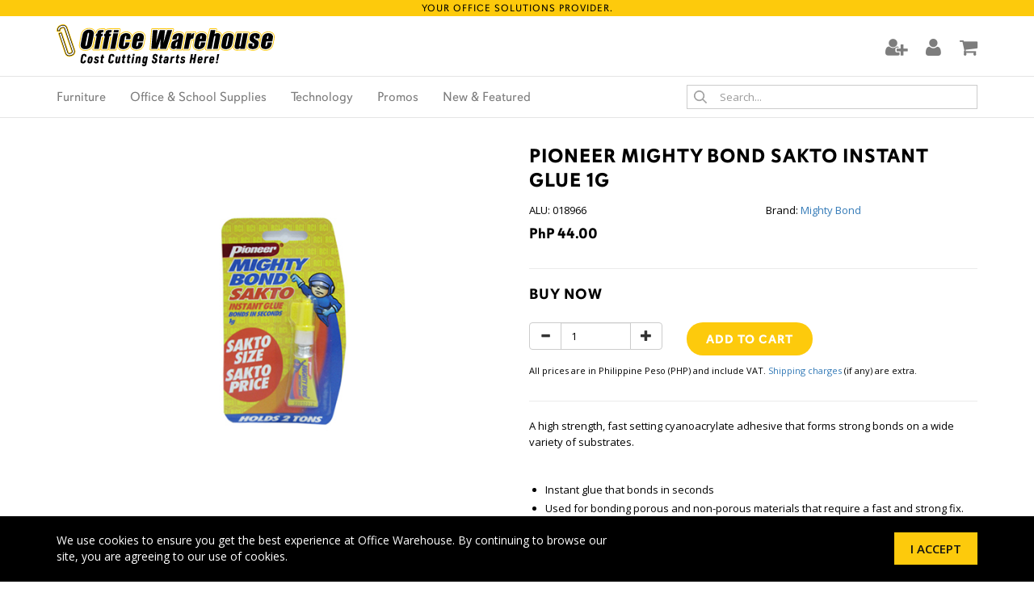

--- FILE ---
content_type: text/html; charset=utf-8
request_url: https://www.officewarehouse.com.ph/product/018966/
body_size: 28068
content:

<!DOCTYPE HTML>
<html dir="ltr" lang="en-US">
<head>
<meta http-equiv="content-type" content="text/html; charset=utf-8" />
<meta name="viewport" content="width=device-width, initial-scale=1, shrink-to-fit=no">
<title>Pioneer Mighty Bond Sakto Instant Glue 1g |  Office Warehouse, Inc.</title>
<meta name="description" content="Pioneer Mighty Bond Sakto Instant Glue 1g
" />
<meta name="keywords" content="Pioneer Mighty Bond Sakto Instant Glue 1g
 " />
<meta property="og:title" content="Pioneer Mighty Bond Sakto Instant Glue 1g |  Office Warehouse, Inc." />
<meta property="og:description" content="Pioneer Mighty Bond Sakto Instant Glue 1g
" />
<meta property="og:type" content="business.business">
<meta property="business:contact_data:street_address" content="Blk 13 Lot 1 E. Rodriguez Jr. Avenue">
<meta property="business:contact_data:locality" content="Quezon City">
<meta property="business:contact_data:region" content="Metro Manila">
<meta property="business:contact_data:postal_code" content="1110">
<meta property="business:contact_data:country_name" content="Philippines">
<link rel="canonical" href="https://www.officewarehouse.com.ph/product/018966/">

<link rel="icon" type="image/png" href="https://rushhourcdn.azureedge.net/owh/images/favicon-64x64.png" sizes="64x64" />
<link rel="icon" type="image/png" href="https://rushhourcdn.azureedge.net/owh/images/favicon-32x32.png" sizes="32x32" />
<link rel="icon" type="image/png" href="https://rushhourcdn.azureedge.net/owh/images/favicon-16x16.png" sizes="16x16" />
<link rel="apple-touch-icon" href="https://rushhourcdn.azureedge.net/owh/images/apple-touch-icon.png"/>
<link rel="apple-touch-icon" sizes="76x76" href="https://rushhourcdn.azureedge.net/owh/images/apple-touch-icon-76x76.png"/>
<link rel="apple-touch-icon" sizes="120x120" href="https://rushhourcdn.azureedge.net/owh/images/apple-touch-icon-120x120.png"/>
<link rel="apple-touch-icon" sizes="152x152" href="https://rushhourcdn.azureedge.net/owh/images/apple-touch-icon-152x152.png"/>

<link rel="stylesheet" href="https://use.typekit.net/gdv1tgp.css">

<link rel="stylesheet" href="https://rushhourcdn.azureedge.net/owh/css/bootstrap.css" type="text/css"/>
<link rel="stylesheet" href="/css/style.css?v=062821" type="text/css"/>
<link rel="stylesheet" href="/css/font-awesome.min.css">
<link rel="stylesheet" href="https://rushhourcdn.azureedge.net/owh/css/jquery.bxslider.css">
<link rel="stylesheet" href="https://rushhourcdn.azureedge.net/owh/css-main/magnific-popup.css" type="text/css"/>
<link rel="stylesheet" href="https://rushhourcdn.azureedge.net/owh/css-main/datepicker.css" type="text/css"/>

<link href="https://fonts.googleapis.com/css?family=Open+Sans:300,300i,400,400i,600,600i,700,700i" rel="stylesheet" type="text/css">
 
<!-- place google analytics tracking code here -->
<script>
  (function(i,s,o,g,r,a,m){i['GoogleAnalyticsObject']=r;i[r]=i[r]||function(){
  (i[r].q=i[r].q||[]).push(arguments)},i[r].l=1*new Date();a=s.createElement(o),
  m=s.getElementsByTagName(o)[0];a.async=1;a.src=g;m.parentNode.insertBefore(a,m)
  })(window,document,'script','https://www.google-analytics.com/analytics.js','ga');

  ga('create', 'UA-105714491-1', 'auto');
  ga('send', 'pageview');

</script>


<!-- GA 4 -->
<!-- Google tag (gtag.js) -->
<script async src="https://www.googletagmanager.com/gtag/js?id=G-KPMVN58WFS"></script>
<script>
  window.dataLayer = window.dataLayer || [];
  function gtag(){dataLayer.push(arguments);}
  gtag('js', new Date());

  gtag('config', 'G-KPMVN58WFS');
</script>

<!-- place header scripts here -->
</head>

<body>

<!-- Load Facebook SDK for JavaScript -->
<div id="fb-root"></div>
<script>
var _x = function(d, s, id) {
    window.fbAsyncInit = function() {
        FB.init({
            xfbml: true,
            version: 'v8.0'
        });
    };
    var js, fjs = d.getElementsByTagName (s) [0];
    if (d.getElementById(id)) return;
    js = d.createElement(s);
    js.id = id;
    js.src = 'https://connect.facebook.net/en_US/sdk/xfbml.customerchat.js';
    fjs.parentNode.insertBefore (js, fjs);
};

setTimeout(function() { _x(document, 'script', 'facebook-jssdk') }, 4000);
</script>

<!-- Your Chat Plugin code -->
<div class="fb-customerchat"
  attribution=install_email
  page_id="113280935348696"
  theme_color="#0084ff">
</div>


<form name="aspnetForm" method="post" action="./" onsubmit="javascript:return WebForm_OnSubmit();" id="aspnetForm">
<div>
<input type="hidden" name="__EVENTTARGET" id="__EVENTTARGET" value="" />
<input type="hidden" name="__EVENTARGUMENT" id="__EVENTARGUMENT" value="" />
<input type="hidden" name="__LASTFOCUS" id="__LASTFOCUS" value="" />
<input type="hidden" name="__VIEWSTATE" id="__VIEWSTATE" value="/[base64]" />
</div>

<script type="text/javascript">
//<![CDATA[
var theForm = document.forms['aspnetForm'];
if (!theForm) {
    theForm = document.aspnetForm;
}
function __doPostBack(eventTarget, eventArgument) {
    if (!theForm.onsubmit || (theForm.onsubmit() != false)) {
        theForm.__EVENTTARGET.value = eventTarget;
        theForm.__EVENTARGUMENT.value = eventArgument;
        theForm.submit();
    }
}
//]]>
</script>


<script src="/WebResource.axd?d=nYXCjO06Hjln4sG_gNi2a_q6nxcfRvEeQzNwyq08QV-m0obdKV3jEerCNuPASf_LBNU54vP9sksaVq2fBa0iadl1TJvq0iljVpfz-GA1Jac1&amp;t=638568352745067788" type="text/javascript"></script>


<script src="/WebResource.axd?d=od0nm6v_IiEuGBGiNYEzE-xu5--uxfGvJkuPjtudnYreECxE9BgorhAniZHXV_NBcamp76SItwN9UVejiXb5TnLmFe2Dkl6qQyHpKbQDh_k1&amp;t=638568352745067788" type="text/javascript"></script>
<script type="text/javascript">
//<![CDATA[
function WebForm_OnSubmit() {
if (typeof(ValidatorOnSubmit) == "function" && ValidatorOnSubmit() == false) return false;
return true;
}
//]]>
</script>

<div>

	<input type="hidden" name="__VIEWSTATEGENERATOR" id="__VIEWSTATEGENERATOR" value="631C087E" />
	<input type="hidden" name="__SCROLLPOSITIONX" id="__SCROLLPOSITIONX" value="0" />
	<input type="hidden" name="__SCROLLPOSITIONY" id="__SCROLLPOSITIONY" value="0" />
	<input type="hidden" name="__EVENTVALIDATION" id="__EVENTVALIDATION" value="/wEdAMQBseVluIWfNRZuQb0QT+jpiMt25h+ZvYiG+7ILR/3T1kCMC2xc3dO4SHkQr1JZNp03PYT2Mnr2K6t9q4jAK1fUVmMDqzrH3z9rR3lhIhr+UHH//jN6/LPTZ53f1+3mLJyENd1TJt9CvMInkmdp6E/IlBuzM5iNbYc4CqaBPZDQsx5VoqnRDg/aZwkio6OSbeKIH+KdhA7ezS78Bz2iYImzLqrd7/jhdjujgCrKaeESkxGqw+UVM0XbshA9fD85HwLj6yyjwRrXX/PUJhyE6RVCDThj4WiiRTYu8AsO03VlYYGUC2uiDOMmxD73xhAEzPAUiTIOA0j1EDK9xpVtVhf2iT5bQtBk6ek1Lg9n/XXXmOYvSKATtx8uQi53NFeIxJa+2XUiB2MMoNRNlBWb4W0c5lKTOTKTBybUc92feaoFCpmxsVZHpufR7OmA+xLdqgBlZAUDHdcRKPEQ9ovtcjaCisBWJdwRlv9JzspzOPfvtrGuc/mV+Mx+8N+bdhAqgtaYq+AHwHJerhbIZ/YYAHw4L1HQc3cXDlE+PTPvx/ho31y+KtRcBOO3RFLGNJsiDCD6JwhpPN53ZHKgz/iu3z/X6SDDraCUTDi6pTCSsz3vXrPMVrDnLYLg0V13w06n6VmIaMhGETLhzy4QRWCah/Irv8ej7FatMj/iTEfqCeX8Uz2AZHZocE4I/4jDIzEZqi9XMMTeJpgzR5qbe1vof9GTAr91f1JUOUMJTKPVyBxi/sXjrslvMn+bIFy9znS73NfHtX8KZWW+lQYqPlswhLu5NBY49LA3Vx9in3XzDylq2JFgmmvIOLr5c48vpovQ43cYI+b4DkxDcLYtdC1mWqzRbi7X7V4+Jw5fYSA24acVF8z/wptY62K9FNYwsgPNwmiNvnVdkM9sOz12Nwd3w/wDhMMs5mnyYcVBQCkqhOm0VpTCr0tA80Gfcaa6r3d0OSXNocdaOz7osjbk3R4tvra72+N5ysmkKef2Fh9DiBVZnFI3MVSlNrowqX3e8oNNO87/BkymcrOJE9yFv5bJdD8RG/+DXnApfa5uaqq257nWz4V1DmHB4K1G6ENorM15J88ZycoRp1tweKz4Ymt+hBIwUFkB/YLQFXoGDs/cw4/4f0EPIb7mU52E8sjKxASLcaNNC8N3e0IqFHCDPU+8bWbr0/e4iHOdbgcfRZHM9PlssCV7PSrrS4rSOHCtswkzQjDd6yJ6mwjI9CT6+eyzw98iynDNyd1ULzwCF0vkP6FQgN+74t3CrUsIrZUwfEyh6syD//WWlzC0VZ1XS9CAMLPvekwCbFBfwM6ZFt31OVG/PusMu1h0y8Q8HeE0esCXse44wemVt7pFR8J6+5xOFykA4yMdpm1f9/TP6eA1L2cXEX9JpLpo/6CYy0AFS/njT1s6pGYo9sgp1ymbRnrAG00Eg1eYL7BzTYGUy45ISKlZFbp10X0fIXOJH/DAOgwp2X28I33S9TloyUrIqHjUEJD1oe+ghRBP3K4enrHCwLBvcdbTybEEFqrTMpTkgsBulv//uBeArOoYnTaqIB2H/NT7BbS2pUp9CJOjoSgQ9ANu84TLvOaUYupTlg9opfa9AZ4hYSzSrDjh9R2l1gunCXhNgw5x+atyRpV0UKRIBUhYYWiOGFeNWqjA5Ii6OH12u1zobKXaUxuTvp8UsDoxKtlK6EuXAf1e4hsiVL+DvAIoFNq/bnFo/Fy9dyOw8TI3vV4cNW69v5BkZLmHq/WO7enemywlEu3EPRPuaunb3Z+6RNcBqkoldIdaKRb896/GEZaMooP0z7DwSQbf1ofSjvfUU1TY0O0e2+nGbM85KMXwzCt+ZmY8yj1S5pj1yeylctob0VGiRiV7Cu2BoOXxNEafC1In8aAjMtimXwEreK7lImEKg6YgiMXD1Qmzp+LI/NeeTDYrEl7iw4EQIVGZrNMxcbKRKAb7UR7P6BZO1hpXg697XmWwvQQUTO1u3UaDONQ/ekcENFmADR/[base64]/WI6ikosGRJBxBYY64GRBM6N+sDAaqKaczgxMGvbxvL6f8HMzO2zW6CLSvDIPefpNsYPDfQTot9l72jfm/OJM8cxeLXUTHf1/XKowAIafCwI5KLTT4rnMoIG++Vj9/iN16RSDC4MLJLKBkN2RYQoPKtAUxD72bDMg4mmkvX4Uz/vjrHZ5C6gUuAvYFgdEua4Jz8r/mKNtw6sfb5Kxu+nFKj2LRrnE1p77dMEcsx6NfpEBzhz9z9qmzMd4rpiHLYW9KdOC/wlL/EE6WWV7Hm7Vb97TnoVPtYv3Poosm468rhwyBGEA3lJzrPTTSA71JPCK9ZiAUkJ/76/QNlxR7ie3PPU88Lk00jFv40Fr/5zUl0pC+aF1eLirTZVTh1yJ6RqJh70Zz8irfWCp6q6bx1UEf9yoR2szhnBCJKfAbMKSfIJMuDLJGEE+4zZV9Gx4cD/EbjGZeQ/4AT/ZMIBtB3+c/BOyswCJyrUEBlwScpiACAp1TrEVv4eS54YBbHZ2QfHMXJD3UUL3+8kUb6H9tbZ51aMhOcPA/+1VyT1GKD9b5kmjwZ6kGKx0M3Qm+OqBeY5F3I5qSaN/KsgzGQGmgnM0qXmonzNK/0NHg6EroCj4sOakZQV8WiQ5rwdx5FtU1mUEqdDLOsNubzPTQM2j3mmxbBKj1etW6McyR81Gq7ehWX4gt5d6BQ6woCkLrZShc9hNg/DD7C5AoVrnjOAHYbL14NhWKYIbzjKqqAwfmkAbB+7+I2WA6sXbnMJmYlOxsOh0s2sKYeg3/cMk7iBXeuse3Y/cD3r+rFXYAFAGOfqmLka9ikZIRj2PWwlr8aWnzopcT1iX+vcSeekNteHQLiO0EMqJNTu2INpFrcI+XMWasdx46XnVKpmrNAkM/3UeH9FCrZfIbCwIcTNjoTKq4Y76JnGSVQxXbggVY5+X7aBUsrkP3mDuatBNrvY7h36EiiXBJwEL/i8lT6zygWyUEv7M+7EUpiyV7njHnLxrEgvChaxBJwaxnA4Q9SP306XK32wUPywClbiSJPz5r39tTzhglXaZ0uENp3JS436H0mdRyt753oxyYmOrIge657ypZq7B3cqhhIflOsa8U9OJ8zTpGuuRKgxMGRmp/LPxBKK+6XnTs8ssjlR1z/zQArbf++B0d06J+EAbEBuVizUozxVwu8QmH7p7t/gqehq0a/GUFf1js6cwCFt0OkQAfptTUWByD4j15I1bACzJpgpsn3i4XAajGYhnOII+mlqOjGnQW/dVOrQk6DCTbIa0j545K6EbjuKyW+ZVQmFDEAYJ19s9HFZGM4sNrVN4q6iTWawSWo3rrw8PripGHfShKNTSwYtkl4mSQM+9mRd//ax1uH7526A+uforuV3gqjVgEjZ0Kr6O2Yw6ZLdYD1yhkD8Dlj8B3PUf1/p/h1xmLzhxrPT1Vv/6Ol9TczvoMi18chJJ1zvkjxFenYhy59SqGAmR3YxQ1HuuLjOd5sXU3ZhxDIUnvILAMHHmXVc6U4AXXeQ+MVsSL+Jhzlz/Em5JaWf4677zyed5hDbivJufJlvme0+ieX+14w4KaPYTcgjwMYJxF7DNhi1iewMDMlkqb5CpajJv6du0l9xRngUg+Hz60QIGsYmj9pLLosp8poXCW2R7rbT1fIb9TAmwv5D5kvmD6qA3XHNpFqEMPmdKMkmEqG0ZBZ48iIzqJE7Q3v27MVRt1dovMmEN50wTZ/8RdqOn2mWpuSIz1jZ8wvYsQgWEqBkiz+8r1ywe3h/s4r1fA5Zu6CiYU6nHA3I+jE/ecfpFbEtRccyd06jj8XsKsYukS282wkLu5k4gJbbhQ48RMfCnRLMauzGZKRs9cWILhe+wSeRb/3cu7MQq5PxJq/cLj6hHl2rLIFLiBh7VQk+xsIzjoBwVAr4OFmaO0w4QBR7s9EvhgH8x0um7ZpsRe+lTvij1vkqAKdxuXW4lvKREVqup3wkk" />
</div>

<!-- bof top bar -->
<div class="top-bar">
<div class="container">
<div class="row">
<div class="col-md-12">
<h4>Your Office Solutions Provider.</h4>
</div>
</div>
</div>
</div>
<!-- eof top bar -->

<!-- bof dekstop header -->
<div class="header-desktop hidemobile">
<div class="container">
<div class="row">

<div class="col-md-6">
<div class="header-desktop-logo">
<a href="/"><img src="https://rushhourcdn.azureedge.net/owh/images/logo.svg" alt="Office Warehouse"></a>
</div>
</div>

<div class="col-md-6">
<div class="header-icons">
<ul>
<li><a href="/register/"><i class="fa fa-user-plus" aria-hidden="true"></i></a></li>
<li><a href="/my-account/"><i class="fa fa-user" aria-hidden="true"></i></a></li>
<li><a href="/shopping-cart/"><i class="fa fa-shopping-cart" aria-hidden="true"></i></a> 
</ul>
</div>
</div>

</div>
</div>
</div>
<!-- eof dekstop header -->

<!-- bof desktop nav -->
<div class="nav-desktop hidemobile">
<div class="container">
<div class="row">

<div class="col-md-8">
<ul class="mainnav-new">     <li class="hassubs"><a href="/departments/furniture/" class="flyoutlink">Furniture</a><ul class="mainnav-dropdown"><li class="subs hassubs"><a href="/categories/chairs/">Chairs</a><ul class="mainnav-dropdown"><li class="subs"><a href="/subcategories/executive-chairs/">Executive Chair</a></li><li class="subs"><a href="/subcategories/managerial-task-chair/">Managerial / Task Chair</a></li><li class="subs"><a href="/subcategories/secretarial-chairs/">Secretarial Chair</a></li><li class="subs"><a href="/subcategories/visitor-chair/">Visitor's Chair</a></li><li class="subs"><a href="/subcategories/gang-chair/">Gang Chair</a></li><li class="subs"><a href="/subcategories/lounge-chair/">Lounge Chair</a></li><li class="subs"><a href="/subcategories/designer-bar-stool-chair/">Designer and Bar Chair</a></li><li class="subs"><a href="/subcategories/multi-purpose-chair/">Multi-Purpose Chair</a></li></ul></li><li class="subs hassubs"><a href="/categories/tables/">Tables</a><ul class="mainnav-dropdown"><li class="subs"><a href="/subcategories/executive-table/">Executive and Office Desk</a></li><li class="subs"><a href="/subcategories/computer-tables/">Computer Table</a></li><li class="subs"><a href="/subcategories/conference-table/">Conference & Meeting Table</a></li><li class="subs"><a href="/subcategories/multi-purpose-tables/">Multi-Purpose Table</a></li></ul></li><li class="subs hassubs"><a href="/categories/storage-units-cabinets-shelves/">Cabinets & Shelves</a><ul class="mainnav-dropdown"><li class="subs"><a href="/subcategories/cabinets/">Cabinets</a></li><li class="subs"><a href="/subcategories/cupboards-and-bookshelves/">Cupboards & Bookshelves</a></li><li class="subs"><a href="/subcategories/pedestals/">Pedestals</a></li></ul></li><li class="subs hassubs"><a href="/categories/category-safes/">Safes</a><ul class="mainnav-dropdown"><li class="subs"><a href="/subcategories/safes-safes/">Safes</a></li></ul></li></ul></li><li class="hassubs"><a href="/departments/office-and-school-supplies/" class="flyoutlink">Office & School Supplies</a><ul class="mainnav-dropdown"><li class="subs hassubs"><a href="/categories/copy-printer-paper/">Copy & Printer Paper</a><ul class="mainnav-dropdown"><li class="subs"><a href="/subcategories/copy-multi-purpose-paper/">Copy & Multi-Purpose Paper</a></li><li class="subs"><a href="/subcategories/bond-paper/">Bond Paper</a></li></ul></li><li class="subs hassubs"><a href="/categories/paper-supplies/">Paper Supplies</a><ul class="mainnav-dropdown"><li class="subs"><a href="/subcategories/specialty-paper/">Specialty Paper</a></li><li class="subs"><a href="/subcategories/photo-sticker-paper/">Photo & Sticker Paper</a></li><li class="subs"><a href="/subcategories/Cash-register-rolls/">Cash Register Rolls</a></li><li class="subs"><a href="/subcategories/Laminating-transparency-films/">Laminating and Transparency Films</a></li><li class="subs"><a href="/subcategories/notebooks/">Notebooks</a></li><li class="subs"><a href="/subcategories/records-columnars-and-activity-books/">Record & Columnar Books</a></li><li class="subs"><a href="/subcategories/writing-pads-sticky-notes/">Writing Pads & Sticky Notes</a></li><li class="subs"><a href="/subcategories/forms-and-receipts/">Forms & Receipts</a></li></ul></li><li class="subs hassubs"><a href="/categories/filing-and-storage/">Filing & Storage</a><ul class="mainnav-dropdown"><li class="subs"><a href="/subcategories/envelope-folder/">Envelopes and Folders</a></li><li class="subs"><a href="/subcategories/clear-book-sheet-protectors/">Clear Books & Sheet Protectors</a></li><li class="subs"><a href="/subcategories/binders-and-archfiles/">Binders & Archfiles </a></li><li class="subs"><a href="/subcategories/file-holders-dividers/">File Holders & Dividers</a></li><li class="subs"><a href="/subcategories/boxes/">Boxes</a></li><li class="subs"><a href="/subcategories/plastic-envelopes/">Plastic Envelopes</a></li></ul></li><li class="subs hassubs"><a href="/categories/writing-instruments/">Writing Instruments</a><ul class="mainnav-dropdown"><li class="subs"><a href="/subcategories/ballpens-gelpens/">Ballpens & Gel Pens</a></li><li class="subs"><a href="/subcategories/roller-and-sign-pens/">Rollerballs & Sign Pens</a></li><li class="subs"><a href="/subcategories/felt-tip-pens/">Fineliners & Drawing Pens</a></li><li class="subs"><a href="/subcategories/pencils/">Pencils </a></li><li class="subs"><a href="/subcategories/markers-and-highlighters/">Markers & Highlighters</a></li><li class="subs"><a href="/subcategories/refill/">Refills & Others</a></li></ul></li><li class="subs hassubs"><a href="/categories/tapes-and-adhesives/">Tapes & Adhesives</a><ul class="mainnav-dropdown"><li class="subs"><a href="/subcategories/clear-packaging-masking-tapes/">Regular Tapes</a></li><li class="subs"><a href="/subcategories/special-tapes/">Specialty Tapes</a></li><li class="subs"><a href="/subcategories/glues/">Glues</a></li></ul></li><li class="subs hassubs"><a href="/categories/desk-accessories/">Desk Accessories</a><ul class="mainnav-dropdown"><li class="subs"><a href="/subcategories/staplers-staples-and-staple-removers/">Staplers,Staples & Staple Removers</a></li><li class="subs"><a href="/subcategories/punchers/">Punchers</a></li><li class="subs"><a href="/subcategories/scissors/">Scissors</a></li><li class="subs"><a href="/subcategories/cutters-and-trimmers/">Cutters & Trimmers</a></li><li class="subs"><a href="/subcategories/tape-dispenser/">Tape Dispensers</a></li><li class="subs"><a href="/subcategories/correction-supplies/">Correction Supplies</a></li><li class="subs"><a href="/subcategories/measuring-tools/">Measuring Tools</a></li><li class="subs"><a href="/subcategories/desk-organizers/">Desk Organizers</a></li><li class="subs"><a href="/subcategories/other-desk-accessories/">Other Desk Accessories</a></li></ul></li><li class="subs hassubs"><a href="/categories/arts-and-crafts/">Arts and Crafts</a><ul class="mainnav-dropdown"><li class="subs"><a href="/subcategories/coloring-materials/">Coloring Materials</a></li><li class="subs"><a href="/subcategories/art-materials-and-accessories/">Art Materials & Accessories</a></li><li class="subs"><a href="/subcategories/art-paper/">Art Paper</a></li></ul></li><li class="subs hassubs"><a href="/categories/general-supplies/">General Supplies</a><ul class="mainnav-dropdown"><li class="subs"><a href="/subcategories/electrical-and-hardware-supplies/">Electrical & Hardware Supplies</a></li><li class="subs"><a href="/subcategories/cleaning-personal-supplies/">Cleaning & Personal Supplies</a></li><li class="subs"><a href="/subcategories/batteries/">Batteries</a></li></ul></li><li class="subs hassubs"><a href="/categories/presentation/">Presentation</a><ul class="mainnav-dropdown"><li class="subs"><a href="/subcategories/flipchart-banner-stands/">Flipchart & Banner Stands</a></li><li class="subs"><a href="/subcategories/boards-eraser/">Boards</a></li></ul></li><li class="subs hassubs"><a href="/categories/Sundries-/">Sundries</a><ul class="mainnav-dropdown"><li class="subs"><a href="/subcategories/acrylic-and-sign-holders/">Acrylic Stands & Sign Holders</a></li><li class="subs"><a href="/subcategories/other-sundries/">Other Sundries</a></li></ul></li></ul></li><li class="hassubs"><a href="/departments/technology/" class="flyoutlink">Technology</a><ul class="mainnav-dropdown"><li class="subs hassubs"><a href="/categories/printers/">Printers</a><ul class="mainnav-dropdown"><li class="subs"><a href="/subcategories/ink-tank-printers/">Ink Tank Printers</a></li><li class="subs"><a href="/subcategories/inkjet-printers/">Inkjet Printers</a></li><li class="subs"><a href="/subcategories/laser-printers/">Laser Printers</a></li><li class="subs"><a href="/subcategories/dot-matrix-printers/">Dot Matrix Printers</a></li><li class="subs"><a href="/subcategories/POS/">POS Printer</a></li><li class="subs"><a href="/subcategories/plotter-printer/">Plotter Printer</a></li><li class="subs"><a href="/subcategories/card-printer/">Card Printer</a></li></ul></li><li class="subs hassubs"><a href="/categories/ink-toner/">Ink & Toner</a><ul class="mainnav-dropdown"><li class="subs"><a href="/subcategories/ink-bottles/">Ink Bottles</a></li><li class="subs"><a href="/subcategories/ink-cartridges/">Ink Cartridges</a></li><li class="subs"><a href="/subcategories/drum-and-toners/">Drum, Ribbon & Toner</a></li></ul></li><li class="subs hassubs"><a href="/categories/computer-phone-accessories/">Computer Accessories</a><ul class="mainnav-dropdown"><li class="subs"><a href="/subcategories/mouse-keyboard/">Mouse & Keyboard </a></li><li class="subs"><a href="/subcategories/earphones-and-headsets/">Headphones & Sound Docks</a></li><li class="subs"><a href="/subcategories/networking/">Networking Devices</a></li><li class="subs"><a href="/subcategories/ups-power-supply/">UPS Power Supply</a></li><li class="subs"><a href="/subcategories/cable-and-accessories/">Cables & Accessories</a></li><li class="subs"><a href="/subcategories/Battery-chargers-usb-hub/">Battery Chargers & USB Hub</a></li></ul></li><li class="subs hassubs"><a href="/categories/data-storage/">Data Storage</a><ul class="mainnav-dropdown"><li class="subs"><a href="/subcategories/flash-drives/">Flash Drives</a></li><li class="subs"><a href="/subcategories/hard-drives/">Hard Drives</a></li><li class="subs"><a href="/subcategories/memory-cards/">Memory Cards</a></li></ul></li><li class="subs hassubs"><a href="/categories/calculators-standard-scientific-printing/">Calculators</a><ul class="mainnav-dropdown"><li class="subs"><a href="/subcategories/standard-calculators/">Standard Calculators</a></li><li class="subs"><a href="/subcategories/scientific-calculators/">Scientific Calculators</a></li><li class="subs"><a href="/subcategories/printing-calculators/">Printing Calculators</a></li></ul></li><li class="subs hassubs"><a href="/categories/biometrics/">Biometrics</a><ul class="mainnav-dropdown"><li class="subs"><a href="/subcategories/biometrics-biometrics/">Biometrics</a></li><li class="subs"><a href="/subcategories/bundy-clocks/">Bundy Clocks</a></li></ul></li><li class="subs hassubs"><a href="/categories/paper-shredders/">Paper Shredders</a><ul class="mainnav-dropdown"><li class="subs"><a href="/subcategories/paper-shredder/">Paper Shredders</a></li></ul></li><li class="subs hassubs"><a href="/categories/office-machines/">Office Machines</a><ul class="mainnav-dropdown"><li class="subs"><a href="/subcategories/scanners/">Projectors and Scanners</a></li><li class="subs"><a href="/subcategories/money-detectors/">Money Detectors & Bill Counters</a></li><li class="subs"><a href="/subcategories/laminating-machines/">Laminating Machines</a></li><li class="subs"><a href="/subcategories/binding-machines/">Binding Machines</a></li><li class="subs"><a href="/subcategories/labelling-machines-tape/">Labelling Machines & Label Tapes</a></li><li class="subs"><a href="/subcategories/thermal-sanitizing-machines/">Thermal & Sanitizing Machines</a></li><li class="subs"><a href="/subcategories/other-office-machines/">Other Office Machines</a></li></ul></li><li class="subs hassubs"><a href="/categories/Robotics-and-smart-tech/">Robotics and Smart Tech</a><ul class="mainnav-dropdown"><li class="subs"><a href="/subcategories/robotics/">Robotics & Smart Tech</a></li></ul></li></ul></li>
    <li><a href="/sale/">Promos</a></li>
    <li><a href="/new-and-featured/">New &amp; Featured</a></li>
</ul>
</div>

<div class="col-md-4">
<div class="search-desktop">
<div class="form-group">
<input type="text" value="" id="txtSearchBox" class="form-control" autocomplete="off" placeholder="Search..." />
</div>
</div>
</div>

</div>
</div>
</div>
<!-- eof desktop nav -->

<!-- bof mobile header and search -->
<div class="showmobile-nav">
<div class="navmobile">
<div class="container">
<div class="row">

<div class="col-xs-2">
<div class="mobilenav-btn">
<a id="left-panel-link" href="#left-panel"><i class="fa fa-bars" aria-hidden="true"></i></a>
</div>
</div>

<div class="col-xs-8 text-center">
<div class="header-logo-mobile">
<a href="/"><img src="https://rushhourcdn.azureedge.net/owh/images/logo.svg" alt="Office Warehouse"></a>
</div>
</div>

<div class="col-xs-2">
<div class="mobilenav-cart">
<a href="/shopping-cart/"><i class="fa fa-shopping-cart" aria-hidden="true"></i></a> 
</div>
</div>

</div>
</div>
</div>

<!-- bof mobile nav -->
<div id="left-panel" class="thepanel">
<div class="mobilenav">
<ul>
    <li><a href="/my-account/"><i class="fa fa-user" aria-hidden="true"></i> &nbsp; My Account</a></li>
    <li><a href="/register/"><i class="fa fa-user-plus" aria-hidden="true"></i> &nbsp; Create Account</a></li>
    <li><a href="/">Home</a></li>
    <li><a role="button" data-toggle="collapse" href="#furniture" aria-expanded="true" aria-controls="furniture"><i class="fa fa-plus" aria-hidden="true"></i> &nbsp; Furniture</a>
    <div id="furniture" class="panel-collapse collapse">
    <ul>
        <li><a href="/categories/chairs/">Chairs</a></li>
        <li><a href="/categories/tables/">Tables</a></li>
        <li><a href="/categories/storage-units-cabinets-shelves/">Cabinets &amp; Shelves</a></li>
        <li><a href="/categories/category-safes/">Safes</a></li>
    </ul>
    </div>
    </li>
    <li><a role="button" data-toggle="collapse" href="#office" aria-expanded="true" aria-controls="office"><i class="fa fa-plus" aria-hidden="true"></i> &nbsp; Office &amp; School Supplies</a>
    <div id="office" class="panel-collapse collapse">
    <ul>
        <li><a href="/categories/copy-paper/">Copy Paper</a></li>
        <li><a href="/categories/paper-supplies/">Paper Supplies</a></li>
        <li><a href="/categories/filing-and-storage/">Filing &amp; Storage</a></li>
        <li><a href="/categories/writing-instruments/">Writing Instruments</a></li>
        <li><a href="/categories/tapes-and-adhesives/">Tape &amp; Adhesives</a></li>
        <li><a href="/categories/desk-accessories/">Desk Accessories</a></li>
        <li><a href="/categories/arts-and-crafts/">Arts and Crafts</a></li>
        <li><a href="/categories/general-supplies/">General Supplies</a></li>
        <li><a href="/categories/presentation/">Presentation</a></li>
    </ul>
    </div>
    </li>
    <li><a role="button" data-toggle="collapse" href="#technology" aria-expanded="true" aria-controls="technology"><i class="fa fa-plus" aria-hidden="true"></i> &nbsp; Technology</a>
    <div id="technology" class="panel-collapse collapse">
    <ul>
        <li><a href="/categories/printers/">Printers</a></li>
        <li><a href="/categories/ink-toner/">Ink &amp; Toner</a></li>
        <li><a href="/categories/computer-phone-accessories/">Computer and Accessories</a></li>
        <li><a href="/categories/data-storage/">Data Storage</a></li>
        <li><a href="/categories/calculators-standard-scientific-printing/">Calculators</a></li>
        <li><a href="/categories/biometrics/">Biometrics</a></li>
        <li><a href="/categories/paper-shredders/">Paper Shredders</a></li>
        <li><a href="/categories/other-office-machines/">Other Office Machines</a></li>
        <li><a href="/categories/thermal-sanitizing/">Thermal &amp; Sanitizing</a></li>
    </ul>
    </div>
    </li>
    <li><a href="/sale/">Promos</a></li>
    <li><a href="/new-and-featured/">New &amp; Featured</a></li>
    <li><a href="/store-locator/">Store Locator</a></li>
    <li><a href="/faq/">FAQs</a></li>
    <li><a href="/about/">About Us</a></li>
    <li><a href="/contact/">Contact Us</a></li>
</ul>
</div>
</div>
<!-- eof mobile nav -->

</div>

<div class="mobile-search showmobile">
<div class="container">
<div class="row">
<div class="col-md-12">
<div class="form-group">
<input type="text" value="" id="txtSearchBoxMobile" class="form-control" autocomplete="off" placeholder="Search..." />
</div>
</div>
</div>
</div>
</div>
<!-- eof mobile header and search -->




<script type="application/ld+json">
{
  "@context": "http://schema.org",
  "@type": "BreadcrumbList",
  "itemListElement": [{
    "@type": "ListItem",
    "position": 1,
    "item": {
      "@id": "https://www.officewarehouse.com.ph",
      "name": "Office Warehouse"
    }
  },{	
    "@type": "ListItem",
    "position": 3,
    "item": {
      "@id": "https://www.officewarehouse.com.ph/departments/office-and-school-supplies/",
      "name": "Office & School Supplies"
	}
  },{	
    "@type": "ListItem",
    "position": 4,
    "item": {
      "@id": "https://www.officewarehouse.com.ph/categories/tapes-and-adhesives/",
      "name": "Tapes & Adhesives"
    }
  },{	
    "@type": "ListItem",
    "position": 5,
    "item": {
      "@id": "https://www.officewarehouse.com.ph/subcategories/glues/",
      "name": "Glues"
    }
  },{	
    "@type": "ListItem",
    "position": 6,
    "item": {
      "@id": "https://www.officewarehouse.com.ph/product/018966/",
      "name": "Pioneer Mighty Bond Sakto Instant Glue 1g"
    }
      
  }]
}
</script>

<script type="application/ld+json">
{
  "@context": "http://schema.org/",
  "@type": "Product",
  "name": "Pioneer Mighty Bond Sakto Instant Glue 1g",
  "image": "https://www.officewarehouse.com.ph/__resources/_web_data_/products/products/images/4813.jpg",
  "url": "https://www.officewarehouse.com.ph/product/018966/",
  "description": "Pioneer Mighty Bond Sakto Instant Glue 1g
",
  "sku": "018966",
  "brand": {
    "@type": "Thing",
    "name": "Mighty Bond"
  },
   "offers": {
    "@type": "Offer",
    "priceCurrency": "PHP",
    "price": "39.60",
    "priceValidUntil": "2021-01-01",
    "itemCondition": "http://schema.org/newCondition",
    "availability": "http://schema.org/InStock",
	"url": "https://www.officewarehouse.com.ph/018966/",
    "seller": {
      "@type": "Organization",
      "name": "Office Warehouse Inc."
    }
  }
}
</script>

<!-- bof content area -->
<div class="content-area">



<div class="product-details">
<div class="container">

<div class="row">

<!-- bof product image -->
<div class="col-md-6 col-sm-6">

<div class="product-img">

 
        <div id="img-1" class="img-content current">
        <a class="image-popup-no-margins" href="/__resources/_web_data_/products/products/image_gallery/7083_4813.jpg">
            <img src="/__resources/_web_data_/products/products/image_gallery/7083_4813.jpg" alt="Pioneer Mighty Bond Sakto Instant Glue 1g">
        </a>
        
        </div>
    
        <div id="img-2" class="img-content ">
        <a class="image-popup-no-margins" href="/__resources/_web_data_/products/products/image_gallery/7084_4813.jpg">
            <img src="/__resources/_web_data_/products/products/image_gallery/7084_4813.jpg" alt="Pioneer Mighty Bond Sakto Instant Glue 1g">
        </a>
        
        </div>
    

</div>

<!-- bof thumbnails -->
<div class="product-thumbnails">
<ul class="product-thumbnail-items">

        <li class="tab-link" data-tab="img-1"><img src="/__resources/_web_data_/products/products/image_gallery/7083_4813.jpg" alt="Pioneer Mighty Bond Sakto Instant Glue 1g"></li>
    
        <li class="tab-link" data-tab="img-2"><img src="/__resources/_web_data_/products/products/image_gallery/7084_4813.jpg" alt="Pioneer Mighty Bond Sakto Instant Glue 1g"></li>
    
</ul>
</div>
<!-- bof thumbnails -->

</div>
<!-- eof product image -->

<!-- bof product details -->
<div class="col-md-6 col-sm-6">


<h1>Pioneer Mighty Bond Sakto Instant Glue 1g</h1>

<div class="row">

<div class="col-md-6 col-sm-6 static-content">
<p>
ALU: 018966
</p>
</div>

<div class="col-md-6 col-sm-6 static-content">
<p>
Brand: <a href="/brands/mighty-bond/">Mighty Bond</a>
</p>
</div>

</div>

<!-- pricing -->
<div id="ctl00_content_pnlPrice">
	
<div class="add-to-cart-price">
<h4>PhP 44.00</h4>
</div>

</div>

<!-- pricing -->

<hr>

<!-- bof add to cart -->
<div class="add-to-cart-area">

<h3>Buy Now</h3>
   
  
<div id="ctl00_content_pnlAddToCart" class="add-to-cart-form">
	
<div class="row">
<div class="col-md-4 col-sm-3 col-xs-6">

<div class="input-group addtocartgroup">
        <span class="input-group-btn"><button class="btn btn-default value-control" data-action="minus" data-target="ctl00_content_txtQty"><span class="glyphicon glyphicon-minus"></span></button></span>
       <input name="ctl00$content$txtQty" type="text" maxlength="4" id="ctl00_content_txtQty" class="form-control" placeholder="Qty" value="1" /> 
        <span class="input-group-btn"><button class="btn btn-default value-control" data-action="plus" data-target="ctl00_content_txtQty"><span class="glyphicon glyphicon-plus"></span></button></span>
    </div>
	

</div>
<div class="col-md-8 col-sm-9 col-xs-6">
<input type="submit" name="ctl00$content$btnAddToCart" value="Add to Cart" onclick="javascript:WebForm_DoPostBackWithOptions(new WebForm_PostBackOptions(&quot;ctl00$content$btnAddToCart&quot;, &quot;&quot;, true, &quot;AddToCart&quot;, &quot;&quot;, false, false))" id="ctl00_content_btnAddToCart" class="button-yellow" />
</div>
</div>
<div class="row">
<div class="col-md-12">
<span id="ctl00_content_rqdQuantity" class="error" style="color:Red;display:none;">Quantity is required</span><span id="ctl00_content_cmprQuantity" class="error" style="color:Red;display:none;">*</span><span id="ctl00_content_CompareValidator1" class="error" style="color:Red;display:none;">*</span><span id="ctl00_content_cstmInventory" class="error" style="color:Red;display:none;">*</span>
</div>
</div>
<p style="font-size:11px; margin-top: 10px;">All prices are in Philippine Peso (PHP) and include VAT. <a href="/shipping-and-delivery/" target="_blank">Shipping charges</a> (if any) are extra.</p>

</div>

</div>
<!-- eof add to cart -->

<!-- bof product desc -->
<div class="product-desc static-content">
<p>A high strength, fast setting cyanoacrylate adhesive that forms strong bonds on a wide variety of substrates.</p>
<p>&nbsp;</p>
<ul>
    <li>Instant glue that bonds in seconds</li>
    <li>Used for bonding porous and non-porous materials that require a fast and strong fix.</li>
    <li>Holds up to 2 tons</li>
    <li>Color Clear</li>
    <li>Packaging Size: 1g</li>
</ul>
</div>
<!-- bof product desc -->

<!-- bof other info -->
<div class="product-otherinfo" style="display: none;">
<div class="row">

<div class="col-md-6 col-sm-6 static-content">
<p>
Department: <a href="/departments/office-and-school-supplies/">Office & School Supplies</a><br />
Category: <a href="/categories/tapes-and-adhesives/">Tapes & Adhesives</a>
</p>
</div>

<div class="col-md-6 col-sm-6 static-content">
<p>
Sub-category: <a href="/subcategories/glues/">Glues</a>
</p>
</div>

</div>
</div>
<!-- bof other info -->

<!-- bof other colors -->

<!-- bof other colors -->

</div>
<!-- eof product details -->

</div>

</div>
</div>


<!-- bof related products -->
<div class="related-products">
<div class="container">

<div id="ctl00_content_pnlRelatedProducts">
	

<!-- bof title bar related products -->
<div class="row">
<div class="col-md-12">
<div class="title-bar">
<h2>You might also be interested in:</h2>
</div>
</div>
</div>
<!-- eof title bar related products -->


<!-- bof grid -->
<div class="product-grid">
<div class="row">




<!-- item -->
<div class="col-md-3 col-xs-6 text-center">
<div class="product-grid-item">

<div class="product-grid-item-img">
<a href="/product/28365/"><img src="/__resources/_web_data_/products/products/images/7357.jpg.ashx?zoom=0.7&amp;quality=100" alt="Craft Easy Watercolor with Paintbrush Set 12 Colors Small " ></a>


</div>



<div class="product-grid-item-name">
<h4><a href="/product/28365/">Craft Easy Watercolor with Paintbrush Set 12 Colors Small </a></h4>
</div>

<div class="product-grid-item-price">
<div id="ctl00_content_rptRelatedProducts_ctl00_pnlPrice">
		
    <p>PhP 64.00</p>

	</div>

</div>

</div>
</div>
<!-- item -->



<!-- item -->
<div class="col-md-3 col-xs-6 text-center">
<div class="product-grid-item">

<div class="product-grid-item-img">
<a href="/product/27413/"><img src="/__resources/_web_data_/products/products/images/6646.jpg.ashx?zoom=0.7&amp;quality=100" alt="Sterling Teaching Essentials Savers Pack T910101208" ></a>
<div id="ctl00_content_rptRelatedProducts_ctl01_Panel1" class="outofstock">
		
Out Of Stock  

	</div>

</div>



<div class="product-grid-item-name">
<h4><a href="/product/27413/">Sterling Teaching Essentials Savers Pack T910101208</a></h4>
</div>

<div class="product-grid-item-price">
<div id="ctl00_content_rptRelatedProducts_ctl01_pnlPrice">
		
    <p>PhP 75.00</p>

	</div>

</div>

</div>
</div>
<!-- item -->



<!-- item -->
<div class="col-md-3 col-xs-6 text-center">
<div class="product-grid-item">

<div class="product-grid-item-img">
<a href="/product/8597/"><img src="/__resources/_web_data_/products/products/images/409.jpg.ashx?zoom=0.7&amp;quality=100" alt="Sonoma Baronial Envelope #4 10s Red " ></a>
<div id="ctl00_content_rptRelatedProducts_ctl02_Panel1" class="outofstock">
		
Out Of Stock  

	</div>

</div>



<div class="product-grid-item-name">
<h4><a href="/product/8597/">Sonoma Baronial Envelope #4 10s Red </a></h4>
</div>

<div class="product-grid-item-price">
<div id="ctl00_content_rptRelatedProducts_ctl02_pnlPrice">
		
    <p>PhP 22.75</p>

	</div>

</div>

</div>
</div>
<!-- item -->



<!-- item -->
<div class="col-md-3 col-xs-6 text-center">
<div class="product-grid-item">

<div class="product-grid-item-img">
<a href="/product/021318/"><img src="/__resources/_web_data_/products/products/images/6775.jpg.ashx?zoom=0.7&amp;quality=100" alt="Sonoma Bubble Mailer #3 8.5X14.5" " ></a>


</div>



<div class="product-grid-item-name">
<h4><a href="/product/021318/">Sonoma Bubble Mailer #3 8.5X14.5" </a></h4>
</div>

<div class="product-grid-item-price">
<div id="ctl00_content_rptRelatedProducts_ctl03_pnlPrice">
		
    <p>PhP 34.00</p>

	</div>

</div>

</div>
</div>
<!-- item -->



<!-- item -->
<div class="col-md-3 col-xs-6 text-center">
<div class="product-grid-item">

<div class="product-grid-item-img">
<a href="/product/24115/"><img src="/__resources/_web_data_/products/products/images/6614.jpg.ashx?zoom=0.7&amp;quality=100" alt="Paper One Copier Copy Paper 70gsm Letter 500s" ></a>


</div>



<div class="product-grid-item-name">
<h4><a href="/product/24115/">Paper One Copier Copy Paper 70gsm Letter 500s</a></h4>
</div>

<div class="product-grid-item-price">
<div id="ctl00_content_rptRelatedProducts_ctl04_pnlPrice">
		
    <p>PhP 260.00</p>

	</div>

</div>

</div>
</div>
<!-- item -->



<!-- item -->
<div class="col-md-3 col-xs-6 text-center">
<div class="product-grid-item">

<div class="product-grid-item-img">
<a href="/product/829/"><img src="/__resources/_web_data_/products/products/images/4666.jpg.ashx?zoom=0.7&amp;quality=100" alt="Eagle Clearbook 40PKT 9004FK F4 Blue" ></a>


</div>



<div class="product-grid-item-name">
<h4><a href="/product/829/">Eagle Clearbook 40PKT 9004FK F4 Blue</a></h4>
</div>

<div class="product-grid-item-price">
<div id="ctl00_content_rptRelatedProducts_ctl05_pnlPrice">
		
    <p>PhP 120.00</p>

	</div>

</div>

</div>
</div>
<!-- item -->



<!-- item -->
<div class="col-md-3 col-xs-6 text-center">
<div class="product-grid-item">

<div class="product-grid-item-img">
<a href="/product/29684/"><img src="/__resources/_web_data_/products/products/images/7316.jpg.ashx?zoom=0.7&amp;quality=100" alt="Superb Correction Tape and Pen GP-025 Value Pack 2s" ></a>


</div>

<span class="product-marker"><img src="/__resources/images/markers/icon-promo.png" alt="Promo" /></span>

<div class="product-grid-item-name">
<h4><a href="/product/29684/">Superb Correction Tape and Pen GP-025 Value Pack 2s</a></h4>
</div>

<div class="product-grid-item-price">
<div id="ctl00_content_rptRelatedProducts_ctl06_pnlPrice">
		
    <p>PhP 29.00</p>

	</div>

</div>

</div>
</div>
<!-- item -->



<!-- item -->
<div class="col-md-3 col-xs-6 text-center">
<div class="product-grid-item">

<div class="product-grid-item-img">
<a href="/product/20749/"><img src="/__resources/_web_data_/products/products/images/4691.jpg.ashx?zoom=0.7&amp;quality=100" alt="Eagle Force-Saving Heavy-Duty Stapler TYFST844" ></a>
<div id="ctl00_content_rptRelatedProducts_ctl07_Panel1" class="outofstock">
		
Out Of Stock  

	</div>

</div>



<div class="product-grid-item-name">
<h4><a href="/product/20749/">Eagle Force-Saving Heavy-Duty Stapler TYFST844</a></h4>
</div>

<div class="product-grid-item-price">
<div id="ctl00_content_rptRelatedProducts_ctl07_pnlPrice">
		
    <p>PhP 1,295.00</p>

	</div>

</div>

</div>
</div>
<!-- item -->



</div>
</div>
<!-- eof grid -->



</div>

</div>
</div>
<!-- eof related products -->


</div>
<!-- eof content area -->

<!-- bof add to cart modal -->
<div class="modal fade" id="AddtoCartModal" tabindex="-1" role="dialog" aria-labelledby="AddtoCartModal" aria-hidden="true">
<div class="modal-dialog">
<div class="modal-body">
<div class="modal-content">
<div class="modal-header">
<button type="button" class="close" data-dismiss="modal" aria-hidden="true">&times;</button>
<h4 class="modal-title" id="myModalLabel">Item/s Added to Cart</h4>
</div>
<div class="modal-body">
<div class="row">
<div class="col-md-6 col-sm-6 static-content">
<p><strong>Continue Shopping</strong></p>
<p>Click on the button below to continue shopping.</p>
<p>
<a href="/product/018966/" class="button-black-small" >Continue Shopping</a>
</p>
</div>
<div class="col-md-6 col-sm-6 static-content">
<p><strong>View Your Cart</strong></p>
<p>Click on the button below to view the contents of your cart.</p>
<p>
<a href="/shopping-cart/" class="button-black-small" >Go To Cart</a>
</p>
</div>
</div>
</div>
</div>
</div>
</div>
</div>
</div>				
<!-- eof add to cart modal -->


<!-- REMOVE THIS -->
<div style="display: none;">

<div class="sidebar-widget">
<h3 style="background-color:#000;">Search</h3>
<div class="sidebar-widget-content">

<div class="form-group">
<input name="ctl00$content$searchSubNav$txtKeywords" type="text" id="ctl00_content_searchSubNav_txtKeywords" class="form-control" placeholder="Keywords..." /><span id="ctl00_content_searchSubNav_rqdKeywords" class="error" style="color:Red;display:none;">Keyword/s required</span>
</div>

<div class="form-group">
    <select name="ctl00$content$searchSubNav$ddlDepartment" id="ctl00_content_searchSubNav_ddlDepartment" class="form-control">
	<option value="">-- All Departments --</option>
	<option value="furniture">Furniture</option>
	<option value="office-and-school-supplies">Office &amp; School Supplies</option>
	<option value="technology">Technology</option>

</select> <br />

    <input type="submit" name="ctl00$content$searchSubNav$btnSearch" value="Search" onclick="javascript:WebForm_DoPostBackWithOptions(new WebForm_PostBackOptions(&quot;ctl00$content$searchSubNav$btnSearch&quot;, &quot;&quot;, true, &quot;Search&quot;, &quot;&quot;, false, false))" id="ctl00_content_searchSubNav_btnSearch" class="btn btn-primary btn-default btn-owh" />
</div>

</div>
</div>


<!-- bof Subnav Furniture -->
<div class="sidebar-widget">
<h3 style="background-color:#996533">Office & School Supplies</h3>
<div class="sidebar-widget-content">


<div class="form-group">
<label>Copy & Printer Paper</label>
<select name="ctl00$content$deptSubNav$rptData$ctl00$ddlSubCategory" onchange="javascript:setTimeout(&#39;__doPostBack(\&#39;ctl00$content$deptSubNav$rptData$ctl00$ddlSubCategory\&#39;,\&#39;\&#39;)&#39;, 0)" id="ctl00_content_deptSubNav_rptData_ctl00_ddlSubCategory" class="form-control">
	<option selected="selected" value="0">-- Sub-category --</option>
	<option value="copy-multi-purpose-paper">Copy &amp; Multi-Purpose Paper</option>
	<option value="bond-paper">Bond Paper</option>

</select>
</div>

<div class="form-group">
<label>Paper Supplies</label>
<select name="ctl00$content$deptSubNav$rptData$ctl01$ddlSubCategory" onchange="javascript:setTimeout(&#39;__doPostBack(\&#39;ctl00$content$deptSubNav$rptData$ctl01$ddlSubCategory\&#39;,\&#39;\&#39;)&#39;, 0)" id="ctl00_content_deptSubNav_rptData_ctl01_ddlSubCategory" class="form-control">
	<option selected="selected" value="0">-- Sub-category --</option>
	<option value="specialty-paper">Specialty Paper</option>
	<option value="photo-sticker-paper">Photo &amp; Sticker Paper</option>
	<option value="Cash-register-rolls">Cash Register Rolls</option>
	<option value="Laminating-transparency-films">Laminating and Transparency Films</option>
	<option value="notebooks">Notebooks</option>
	<option value="records-columnars-and-activity-books">Record &amp; Columnar Books</option>
	<option value="writing-pads-sticky-notes">Writing Pads &amp; Sticky Notes</option>
	<option value="forms-and-receipts">Forms &amp; Receipts</option>

</select>
</div>

<div class="form-group">
<label>Filing & Storage</label>
<select name="ctl00$content$deptSubNav$rptData$ctl02$ddlSubCategory" onchange="javascript:setTimeout(&#39;__doPostBack(\&#39;ctl00$content$deptSubNav$rptData$ctl02$ddlSubCategory\&#39;,\&#39;\&#39;)&#39;, 0)" id="ctl00_content_deptSubNav_rptData_ctl02_ddlSubCategory" class="form-control">
	<option selected="selected" value="0">-- Sub-category --</option>
	<option value="envelope-folder">Envelopes and Folders</option>
	<option value="clear-book-sheet-protectors">Clear Books &amp; Sheet Protectors</option>
	<option value="binders-and-archfiles">Binders &amp; Archfiles </option>
	<option value="file-holders-dividers">File Holders &amp; Dividers</option>
	<option value="boxes">Boxes</option>
	<option value="plastic-envelopes">Plastic Envelopes</option>

</select>
</div>

<div class="form-group">
<label>Writing Instruments</label>
<select name="ctl00$content$deptSubNav$rptData$ctl03$ddlSubCategory" onchange="javascript:setTimeout(&#39;__doPostBack(\&#39;ctl00$content$deptSubNav$rptData$ctl03$ddlSubCategory\&#39;,\&#39;\&#39;)&#39;, 0)" id="ctl00_content_deptSubNav_rptData_ctl03_ddlSubCategory" class="form-control">
	<option selected="selected" value="0">-- Sub-category --</option>
	<option value="ballpens-gelpens">Ballpens &amp; Gel Pens</option>
	<option value="roller-and-sign-pens">Rollerballs &amp; Sign Pens</option>
	<option value="felt-tip-pens">Fineliners &amp; Drawing Pens</option>
	<option value="pencils">Pencils </option>
	<option value="markers-and-highlighters">Markers &amp; Highlighters</option>
	<option value="refill">Refills &amp; Others</option>

</select>
</div>

<div class="form-group">
<label>Tapes & Adhesives</label>
<select name="ctl00$content$deptSubNav$rptData$ctl04$ddlSubCategory" onchange="javascript:setTimeout(&#39;__doPostBack(\&#39;ctl00$content$deptSubNav$rptData$ctl04$ddlSubCategory\&#39;,\&#39;\&#39;)&#39;, 0)" id="ctl00_content_deptSubNav_rptData_ctl04_ddlSubCategory" class="form-control">
	<option selected="selected" value="0">-- Sub-category --</option>
	<option value="clear-packaging-masking-tapes">Regular Tapes</option>
	<option value="special-tapes">Specialty Tapes</option>
	<option value="glues">Glues</option>

</select>
</div>

<div class="form-group">
<label>Desk Accessories</label>
<select name="ctl00$content$deptSubNav$rptData$ctl05$ddlSubCategory" onchange="javascript:setTimeout(&#39;__doPostBack(\&#39;ctl00$content$deptSubNav$rptData$ctl05$ddlSubCategory\&#39;,\&#39;\&#39;)&#39;, 0)" id="ctl00_content_deptSubNav_rptData_ctl05_ddlSubCategory" class="form-control">
	<option selected="selected" value="0">-- Sub-category --</option>
	<option value="staplers-staples-and-staple-removers">Staplers,Staples &amp; Staple Removers</option>
	<option value="punchers">Punchers</option>
	<option value="scissors">Scissors</option>
	<option value="cutters-and-trimmers">Cutters &amp; Trimmers</option>
	<option value="tape-dispenser">Tape Dispensers</option>
	<option value="correction-supplies">Correction Supplies</option>
	<option value="measuring-tools">Measuring Tools</option>
	<option value="desk-organizers">Desk Organizers</option>
	<option value="other-desk-accessories">Other Desk Accessories</option>

</select>
</div>

<div class="form-group">
<label>Arts and Crafts</label>
<select name="ctl00$content$deptSubNav$rptData$ctl06$ddlSubCategory" onchange="javascript:setTimeout(&#39;__doPostBack(\&#39;ctl00$content$deptSubNav$rptData$ctl06$ddlSubCategory\&#39;,\&#39;\&#39;)&#39;, 0)" id="ctl00_content_deptSubNav_rptData_ctl06_ddlSubCategory" class="form-control">
	<option selected="selected" value="0">-- Sub-category --</option>
	<option value="coloring-materials">Coloring Materials</option>
	<option value="art-materials-and-accessories">Art Materials &amp; Accessories</option>
	<option value="art-paper">Art Paper</option>

</select>
</div>

<div class="form-group">
<label>General Supplies</label>
<select name="ctl00$content$deptSubNav$rptData$ctl07$ddlSubCategory" onchange="javascript:setTimeout(&#39;__doPostBack(\&#39;ctl00$content$deptSubNav$rptData$ctl07$ddlSubCategory\&#39;,\&#39;\&#39;)&#39;, 0)" id="ctl00_content_deptSubNav_rptData_ctl07_ddlSubCategory" class="form-control">
	<option selected="selected" value="0">-- Sub-category --</option>
	<option value="electrical-and-hardware-supplies">Electrical &amp; Hardware Supplies</option>
	<option value="cleaning-personal-supplies">Cleaning &amp; Personal Supplies</option>
	<option value="batteries">Batteries</option>

</select>
</div>

<div class="form-group">
<label>Presentation</label>
<select name="ctl00$content$deptSubNav$rptData$ctl08$ddlSubCategory" onchange="javascript:setTimeout(&#39;__doPostBack(\&#39;ctl00$content$deptSubNav$rptData$ctl08$ddlSubCategory\&#39;,\&#39;\&#39;)&#39;, 0)" id="ctl00_content_deptSubNav_rptData_ctl08_ddlSubCategory" class="form-control">
	<option selected="selected" value="0">-- Sub-category --</option>
	<option value="flipchart-banner-stands">Flipchart &amp; Banner Stands</option>
	<option value="boards-eraser">Boards</option>

</select>
</div>

<div class="form-group">
<label>Sundries</label>
<select name="ctl00$content$deptSubNav$rptData$ctl09$ddlSubCategory" onchange="javascript:setTimeout(&#39;__doPostBack(\&#39;ctl00$content$deptSubNav$rptData$ctl09$ddlSubCategory\&#39;,\&#39;\&#39;)&#39;, 0)" id="ctl00_content_deptSubNav_rptData_ctl09_ddlSubCategory" class="form-control">
	<option selected="selected" value="0">-- Sub-category --</option>
	<option value="acrylic-and-sign-holders">Acrylic Stands &amp; Sign Holders</option>
	<option value="other-sundries">Other Sundries</option>

</select>
</div>



</div>
</div>
<!-- eof Subnav Furniture -->


<div class="sidebar-widget">
<h3 style="background-color:#6dcff6; color:#000;">Brands</h3>
<div class="sidebar-widget-content">

<p>
Search for your chosen brand below and see all products showcased under it.
</p>

<div class="form-group">
  <select name="ctl00$content$brandsubNav$ddlBrand" onchange="javascript:setTimeout(&#39;__doPostBack(\&#39;ctl00$content$brandsubNav$ddlBrand\&#39;,\&#39;\&#39;)&#39;, 0)" id="ctl00_content_brandsubNav_ddlBrand" class="form-control">
	<option selected="selected" value="-1">-- Select Brand --</option>
	<option value="3m">3M</option>
	<option value="3M-scotch">3M Scotch</option>
	<option value="acura">Acura</option>
	<option value="adventurer">Adventurer</option>
	<option value="afford">Afford</option>
	<option value="armak">Armak</option>
	<option value="armour">Armour</option>
	<option value="aron-alpha">Aron Alpha</option>
	<option value="Artline">Artline</option>
	<option value="Axiom">Axiom</option>
	<option value="axis">Axis</option>
	<option value="brite">Brite</option>
	<option value="bull">Bull</option>
	<option value="canon">Canon</option>
	<option value="carl">Carl</option>
	<option value="cattleya">Cattleya</option>
	<option value="century">Century</option>
	<option value="clas">Clas</option>
	<option value="click">Click</option>
	<option value="clip-rite">Clip-Rite</option>
	<option value="club">Club</option>
	<option value="colleen">Colleen</option>
	<option value="consolidated">Consolidated</option>
	<option value="corona">Corona</option>
	<option value="craft-easy">Craft Easy</option>
	<option value="crayola">Crayola</option>
	<option value="CRA-YO-LA">Crayola</option>
	<option value="creation">Creation</option>
	<option value="deli">Deli</option>
	<option value="delta">Delta</option>
	<option value="dong-a">Dong-A</option>
	<option value="Dorco">Dorco</option>
	<option value="double-a">Double A</option>
	<option value="eagle">Eagle</option>
	<option value="eagle-time">Eagle Time</option>
	<option value="elmers">Elmers</option>
	<option value="energizer">Energizer</option>
	<option value="eveready">Eveready</option>
	<option value="everlasting">Everlasting</option>
	<option value="exceline">Exceline</option>
	<option value="excellent">Excellent</option>
	<option value="faber-castell">Faber-Castell</option>
	<option value="fellowes">Fellowes</option>
	<option value="Femme">Femme</option>
	<option value="fevelin">Fevelin</option>
	<option value="Flexoffice">Flexoffice</option>
	<option value="focus">Focus</option>
	<option value="gold-wings">Gold Wings</option>
	<option value="golden-dragon">Golden Dragon</option>
	<option value="green-apple">Green Apple</option>
	<option value="green-cross">Green Cross</option>
	<option value="gtk">GTK</option>
	<option value="hbw">HBW</option>
	<option value="henjoco">Henjoco</option>
	<option value="hi-safari">Hi SAFARI</option>
	<option value="hichalk">HiChalk</option>
	<option value="hicrafts">HiCrafts</option>
	<option value="Huntkey">Huntkey</option>
	<option value="inspire">Inspire</option>
	<option value="joy">Joy</option>
	<option value="kidart">KidArt</option>
	<option value="king-jim">King Jim</option>
	<option value="liquid-paper">Liquid Paper</option>
	<option value="maped">Maped</option>
	<option value="marvy">Marvy</option>
	<option value="marvy-uchida">Marvy Uchida    </option>
	<option value="master-lock">Master Lock</option>
	<option value="mighty-bond">Mighty Bond</option>
	<option value="miyagi">Miyagi</option>
	<option value="mongol">Mongol</option>
	<option value="moskishield">MoskiShield</option>
	<option value="MPC">MPC</option>
	<option value="MY">MY</option>
	<option value="NONBRAND">NONBRAND</option>
	<option value="office-warehouse">Office Warehouse</option>
	<option value="Omni">Omni</option>
	<option value="orions">Orions</option>
	<option value="ow">OW</option>
	<option value="panda">Panda</option>
	<option value="paper-one">Paper One</option>
	<option value="papermate">Papermate</option>
	<option value="papier">Papier</option>
	<option value="phoenix">Phoenix</option>
	<option value="photoplus">Photo Plus</option>
	<option value="pilot">Pilot</option>
	<option value="plus">Plus</option>
	<option value="polar-bear">Polar Bear</option>
	<option value="prestige">Prestige</option>
	<option value="quartet">Quartet</option>
	<option value="reeves">Reeves</option>
	<option value="sanicare">Sanicare</option>
	<option value="schneider">Schneider</option>
	<option value="Seno">Seno</option>
	<option value="sharpie">Sharpie</option>
	<option value="shiny">Shiny</option>
	<option value="smart">Smart</option>
	<option value="Sonic">Sonic</option>
	<option value="sonoma">Sonoma</option>
	<option value="sqi">SQI</option>
	<option value="sqi-kidart">SQI KidArt</option>
	<option value="star-file">Star File</option>
	<option value="Sterling">Sterling</option>
	<option value="stickee">Stickee</option>
	<option value="stick-rite">Stick-Rite</option>
	<option value="superb">Superb</option>
	<option value="tiger">Tiger</option>
	<option value="times">Times</option>
	<option value="tisyu">Tisyu</option>
	<option value="titus">Titus</option>
	<option value="Tombow">Tombow</option>
	<option value="top">Top</option>
	<option value="t-pencil">T-Pencil</option>
	<option value="twingo">Twingo</option>
	<option value="Tyden">Tyden</option>
	<option value="uk-office">UK Office</option>
	<option value="uni">Uni</option>
	<option value="valiant">Valiant</option>
	<option value="veco">VECO</option>
	<option value="wells">Well&#39;s</option>
	<option value="westcott">Westcott</option>

</select> 
</div>

</div>
</div>
</div>
<!-- REMOVE THIS -->



<!-- bof subfooter -->
<div class="paylogos">
<div class="container">
<div class="row">
<div class="col-md-12">
<div class="footerpayment">
<div class="row">
<div class="col-md-8">
<p style="color: #7d7d7d;">Pay via:</p>
<ul>     <!--
    <li><img src="/__resources/userfiles/image/paymentlogos/pay-visa.png" alt="Visa" /></li>
    <li><img src="/__resources/userfiles/image/paymentlogos/pay-mc.png" alt="Mastercard" /></li>
    <li><img src="/__resources/userfiles/image/paymentlogos/pay-amex.png" alt="Amex" /></li>
    <li><img src="/__resources/userfiles/image/paymentlogos/pay-jcb.png" alt="JCB" /></li>
    <li><img src="/__resources/userfiles/image/paymentlogos/pay-gcash.png" alt="GCash" /></li>
    <li><img src="/__resources/userfiles/image/paymentlogos/pay-grab.png" alt="GrabPay" /></li>

    <li><img src="/__resources/userfiles/image/paymentlogos/pay-bancnet.png" alt="Bancnet" /></li>
    <li><img src="/__resources/userfiles/image/paymentlogos/pay-bpi.png" alt="BPI" /></li>
    <li><img src="/__resources/userfiles/image/paymentlogos/pay-wechat.png" alt="WeChat Pay" /></li>
    <li><img src="/__resources/userfiles/image/paymentlogos/pay-alipay.png" alt="AliPay" /></li>
    <li><img src="/__resources/userfiles/image/paymentlogos/pay-unionpay.png" alt="UnionPay" /></li>
    <br />
    <li><img src="/__resources/userfiles/MAYA.png" width="70" height="23" alt="" />&nbsp;</li>
    <li><img src="/__resources/userfiles/SHOPEEPAY.png" width="70" height="23" alt="" />&nbsp;</li>
    <li><img src="/__resources/userfiles/QRPH.png" width="70" height="23" alt="" /></li>
    <li><img src="/__resources/userfiles/image/paymentlogos/pay-bayadcenter.png" alt="Bayad Center" width="35" height="35" /></li>
    <li><img src="/__resources/userfiles/image/paymentlogos/pay-ecpay.png" alt="ECPay" width="35" height="35" /></li>
    -->
    <li><img src="/__resources/userfiles/1 visa(1).png" width="60" height="60" alt="" /></li>
    <li><img src="/__resources/userfiles/2 Mastercard-logo(1).png" width="60" height="60" alt="" /></li>
    <li><img src="/__resources/userfiles/3 American-Express-Logo(2).png" width="60" height="60" alt="" /></li>
    <li><img src="/__resources/userfiles/4 jcb-logo-A832916E7E-seeklogo_com(1).png" width="60" height="60" alt="" /></li>
    <li><img src="/__resources/userfiles/image/paymentlogos/Diners%20Club(2).png" width="60" height="60" alt="" />&nbsp; &nbsp;</li>
    <li><img src="/__resources/userfiles/5 gcash-logo_brandlogos_net_1awr8(1).png" width="60" height="60" alt="" /></li>
    &nbsp;&nbsp;
    <li><img src="/__resources/userfiles/6 GrabPay_Final_Logo_RGB_green_horizontal-01(1).png" width="60" height="60" alt="" /></li>
    &nbsp;&nbsp;
    <li><img src="/__resources/userfiles/7 wechat-pay-logo(1).png" width="60" height="60" alt="" /></li>
    &nbsp;&nbsp;
    <li><img src="/__resources/userfiles/8 Alipay(1).png" width="60" height="60" alt="" /></li>
    <li><img src="/__resources/userfiles/9 unionpay-logo-3E20E52659-seeklogo_com(1).png" width="60" height="60" alt="" /></li>
    <br />
    <li><img src="/__resources/userfiles/10 Maya_logo_svg_-1024x298(1).png" width="80" height="80" alt="" /></li>
    &nbsp;
    <li><img src="/__resources/userfiles/11 Shopee pay(1).png" width="80" height="80" alt="" /></li>
    &nbsp;
    <li><img src="/__resources/userfiles/12 qrph-removebg-preview(1).png" width="80" height="80" alt="" /></li>
    <li><img src="/__resources/userfiles/13 bayad-center-logo-28C76BCD24-seeklogo_com(2).png" width="80" height="80" alt="" /></li>
    <li><img src="/__resources/userfiles/14 ecpay(2).png" width="80" height="80" alt="" /></li>
</ul>
</div>
<div class="col-md-4">
<p style="color: #7d7d7d;">Online Banking:</p>
<ul>
    <li><img src="/__resources/userfiles/image/paymentlogos/pay-bdo.png" alt="BDO" />&nbsp;</li>
    <li><img src="/__resources/userfiles/image/paymentlogos/pay-rcbc.png" alt="RCBC" width="70" height="70" />&nbsp;&nbsp;</li>
    <!--
    <li><img src="/__resources/userfiles/image/paymentlogos/pay-bayadcenter.png" alt="Bayad Center" /></li>
    <li><img src="/__resources/userfiles/image/paymentlogos/pay-ecpay.png" alt="ECPay" /></li>
-->
    <li><img src="/__resources/userfiles/BPI LOGO(2).png" width="75" height="75" alt="" /></li>
    <br />
    <li><img src="/__resources/userfiles/METROBANK.png" width="110" height="37" alt="" />&nbsp;&nbsp;</li>
    <li><img src="/__resources/userfiles/UB.png" width="100" height="33" alt="" />&nbsp; &nbsp;</li>
    <li><img src="/__resources/userfiles/LANDBANK(1).png" width="100" height="33" alt="" /></li>
</ul>
</div>
</div>
</div>
</div>
</div>
</div>
</div>
<div class="owh-subfooter">
<div class="container">
<div class="row">
<div class="col-md-3">
<h4>Shop Office Warehouse</h4>
<ul>
    <li><a href="/departments/furniture/">Office Furniture</a></li>
    <li><a href="/departments/office-and-school-supplies/">Office &amp; School Supplies</a></li>
    <li><a href="/departments/technology/">Technlogy</a></li>
    <li><a href="/new-and-featured/">New &amp; Featured Products</a></li>
    <li><a href="/sale/">Promotions</a></li>
</ul>
</div>
<div class="col-md-3">
<h4>Customer Support</h4>
<ul>
    <li><a href="https://www.officewarehouse.com.ph/how-to-buy/">How to Buy</a></li>
    <li><a href="https://www.officewarehouse.com.ph/faq/">Frequently Asked Questions</a></li>
    <li><a href="/shipping-and-delivery/">Shipping &amp; Delivery</a></li>
    <li><a href="/payment-methods/">Payment Methods</a></li>
    <li><a href="https://www.officewarehouse.com.ph/store-locator/">Store Locator</a></li>
</ul>
</div>
<div class="col-md-3">
<h4>More From Office Warehouse</h4>
<ul>
    <li><a href="https://www.officewarehouse.com.ph/about/">About Us</a></li>
    <li><a href="https://www.officewarehouse.com.ph/points-plus/">Points Plus+ Membership</a></li>
    <li><a href="https://www.officewarehouse.com.ph/careers">Careers</a></li>
    <li><a href="https://www.officewarehouse.com.ph/exchange-policy/">Exchange Policy</a></li>
    <li><a href="https://www.officewarehouse.com.ph/terms-of-use/">Terms &amp; Conditions</a></li>
</ul>
</div>
<div class="col-md-3">
<h4>Get In Touch</h4>
<ul>
    <li><i class="fa fa-phone" aria-hidden="true"></i>&nbsp; 02 8997-9797</li>
    <li>&nbsp; 02 8376-0887</li>
    <li>&nbsp; Online Shopping Hotline:</li>
    <li>&nbsp;&nbsp;02 8997-9797</li>
</ul>
<ul>
    <li><a href="mailto:info@officewarehouse.com.ph"><i class="fa fa-envelope-o" aria-hidden="true"></i> &nbsp; info@officewarehouse.com.ph</a></li>
    <li><a href="/contact/"><i class="fa fa-paper-plane-o" aria-hidden="true"></i> &nbsp; Send Us a Message</a></li>
    <li>
    <ul class="subfooter-social">
        <li><i class="fa fa-thumbs-o-up" aria-hidden="true"></i> &nbsp; @officewarehouseinc</li>
        <li><a href="https://www.facebook.com/officewarehouseinc/" target="_blank"><i class="fa fa-facebook-square" aria-hidden="true"></i></a></li>
        <li>&nbsp;</li>
    </ul>
    </li>
</ul>
</div>
</div>
</div>
</div>
<p>&nbsp;</p>
<!-- eof subfooter -->

<!-- bof footer -->
<div class="owh-footer">
<div class="container">
<div class="row">
<div class="col-md-12">
<ul>
    <li><a href="/privacy-policy/">Privacy Policy</a></li>
    <li>|</li>
    <li><a href="/legal-notices/">Legal Notices</a></li>
    <li>|</li>
    <li><a href="/contact/">Contact Us</a></li>
</ul>
<p>&copy; Office Warehouse Inc. All rights reserved.</p>
</div>
</div>
</div>
</div>
<!-- eof footer -->

<div id="ctl00_pnlCookies">
	
<!-- bof cookies div -->
<div class="cookies-panel">
<div class="container">
<div class="row">
<div class="col-md-12 col-sm-12">

<div class="cookies-panel-left">
<p>
We use cookies to ensure you get the best experience at Office Warehouse. By continuing to browse our site, you are agreeing to our use of cookies.
</p>
</div>

<div class="cookies-panel-right">
<p>
<a id="ctl00_btnAcceptCookies" class="button-accept" href="javascript:__doPostBack(&#39;ctl00$btnAcceptCookies&#39;,&#39;&#39;)">I Accept</a>
</p>
</div>

<div class="clear"></div>

</div>
</div>
</div>
</div>
<!-- eof cookies div -->

</div>

<!-- scripts -->



<script src="https://rushhourcdn.azureedge.net/owh/js/jquery.min.js"></script>
<script src="https://rushhourcdn.azureedge.net/owh/js/bootstrap.js"></script>
<script src="https://rushhourcdn.azureedge.net/owh/js/jquery.bxslider.min.js"></script>
<script src="https://rushhourcdn.azureedge.net/owh/js/jquery.panelslider.min.js"></script>
<script src="https://rushhourcdn.azureedge.net/owh/js-main/jquery.easing.1.3.js"></script>
<script src="https://rushhourcdn.azureedge.net/owh/js-main/jquery.magnific-popup.js"></script>
<script src="https://rushhourcdn.azureedge.net/owh/js/jquery.blockUI.js"></script>
<script src="https://rushhourcdn.azureedge.net/owh/js-main/bootstrap-datepicker.js"></script>
<script src="/js/scripts.js"></script>


<script>



  
</script>
<script>

    $(document).keypress(function (e) {
        if (e.which == 13 && e.target.nodeName != "TEXTAREA") return false;
    });

//    $(document).ready(function () {
//        function handleEnter(e) {
//            if (e.which == 13) {
//                // enter pressed
//                var searchKeyWord = $("#txtSearchBox").val();
//                
//                if(searchKeyWord != '')
//                    window.location.href = "/search/?_k=" + searchKeyWord;
//            }
//        }

//        $(document).keypress(handleEnter);
//        $("#txtSearchBox").keypress(handleEnter);

    //    });

    $("#txtSearchBox").keypress(function (event) {
        if (event.which == 13) {
            location.href = "/search/?_k=" + document.getElementById('txtSearchBox').value;
        }
    });

    $("#txtSearchBoxMobile").keypress(function (event) {
        if (event.which == 13) {
            location.href = "/search/?_k=" + document.getElementById('txtSearchBoxMobile').value;
        }
    });

    function searchclick() {
        location.href = "/search/?_k=" + document.getElementById('txtSearchBox').value;
    }

    function search(e) {
        if ((e.keyCode == 13)) {
            location.href = "/search/?_k=" + document.getElementById('txtSearch').value;
        }
    }
    function searchmobile() {
        location.href = "/search/?_k=" + document.getElementById('txtSearchBoxMobile').value;
    }



</script>


<script type="text/javascript">
//<![CDATA[
var Page_Validators =  new Array(document.getElementById("ctl00_content_rqdQuantity"), document.getElementById("ctl00_content_cmprQuantity"), document.getElementById("ctl00_content_CompareValidator1"), document.getElementById("ctl00_content_cstmInventory"), document.getElementById("ctl00_content_searchSubNav_rqdKeywords"));
//]]>
</script>

<script type="text/javascript">
//<![CDATA[
var ctl00_content_rqdQuantity = document.all ? document.all["ctl00_content_rqdQuantity"] : document.getElementById("ctl00_content_rqdQuantity");
ctl00_content_rqdQuantity.controltovalidate = "ctl00_content_txtQty";
ctl00_content_rqdQuantity.errormessage = "Quantity is required";
ctl00_content_rqdQuantity.display = "Dynamic";
ctl00_content_rqdQuantity.validationGroup = "AddToCart";
ctl00_content_rqdQuantity.evaluationfunction = "RequiredFieldValidatorEvaluateIsValid";
ctl00_content_rqdQuantity.initialvalue = "";
var ctl00_content_cmprQuantity = document.all ? document.all["ctl00_content_cmprQuantity"] : document.getElementById("ctl00_content_cmprQuantity");
ctl00_content_cmprQuantity.controltovalidate = "ctl00_content_txtQty";
ctl00_content_cmprQuantity.errormessage = "Quantity must be greater than 0";
ctl00_content_cmprQuantity.display = "Dynamic";
ctl00_content_cmprQuantity.validationGroup = "AddToCart";
ctl00_content_cmprQuantity.evaluationfunction = "CompareValidatorEvaluateIsValid";
ctl00_content_cmprQuantity.valuetocompare = "0";
ctl00_content_cmprQuantity.operator = "GreaterThan";
var ctl00_content_CompareValidator1 = document.all ? document.all["ctl00_content_CompareValidator1"] : document.getElementById("ctl00_content_CompareValidator1");
ctl00_content_CompareValidator1.controltovalidate = "ctl00_content_txtQty";
ctl00_content_CompareValidator1.errormessage = "Invalid quantity";
ctl00_content_CompareValidator1.display = "Dynamic";
ctl00_content_CompareValidator1.validationGroup = "AddToCart";
ctl00_content_CompareValidator1.type = "Integer";
ctl00_content_CompareValidator1.evaluationfunction = "CompareValidatorEvaluateIsValid";
ctl00_content_CompareValidator1.operator = "DataTypeCheck";
var ctl00_content_cstmInventory = document.all ? document.all["ctl00_content_cstmInventory"] : document.getElementById("ctl00_content_cstmInventory");
ctl00_content_cstmInventory.errormessage = "There is insufficient inventory of this item.";
ctl00_content_cstmInventory.display = "Dynamic";
ctl00_content_cstmInventory.validationGroup = "AddToCart";
ctl00_content_cstmInventory.evaluationfunction = "CustomValidatorEvaluateIsValid";
var ctl00_content_searchSubNav_rqdKeywords = document.all ? document.all["ctl00_content_searchSubNav_rqdKeywords"] : document.getElementById("ctl00_content_searchSubNav_rqdKeywords");
ctl00_content_searchSubNav_rqdKeywords.controltovalidate = "ctl00_content_searchSubNav_txtKeywords";
ctl00_content_searchSubNav_rqdKeywords.display = "Dynamic";
ctl00_content_searchSubNav_rqdKeywords.validationGroup = "Search";
ctl00_content_searchSubNav_rqdKeywords.evaluationfunction = "RequiredFieldValidatorEvaluateIsValid";
ctl00_content_searchSubNav_rqdKeywords.initialvalue = "";
//]]>
</script>


<script type="text/javascript">
//<![CDATA[

var Page_ValidationActive = false;
if (typeof(ValidatorOnLoad) == "function") {
    ValidatorOnLoad();
}

function ValidatorOnSubmit() {
    if (Page_ValidationActive) {
        return ValidatorCommonOnSubmit();
    }
    else {
        return true;
    }
}
        
theForm.oldSubmit = theForm.submit;
theForm.submit = WebForm_SaveScrollPositionSubmit;

theForm.oldOnSubmit = theForm.onsubmit;
theForm.onsubmit = WebForm_SaveScrollPositionOnSubmit;
//]]>
</script>
</form>
</body>
</html>
